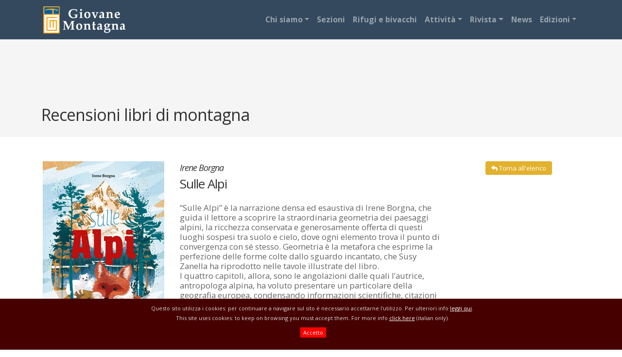

--- FILE ---
content_type: text/html; Charset=utf-8
request_url: https://www.giovanemontagna.org/recensione.asp?n=Irene-Borgna-Sulle-Alpi&id=224
body_size: 17363
content:


<!DOCTYPE html>
<html lang="it">

<head>
	<meta http-equiv="Content-Type" content="text/html; charset=utf-8" />
	<title>Giovane Montagna - Associazione Alpinistica</title>
	<meta name="viewport" content="width=device-width, initial-scale=1.0" />
	<meta name="description" content="Sito nazionale dell'associazione alpinistisca Giovane Montagna" />
	<meta name="author" content="Giovane Montagna" />
  
	<link href="plugins/bootstrap-4.4.1/css/bootstrap.css" rel="stylesheet" />
	<link href="plugins/menu/daneden_animate.css" rel="stylesheet" />
	<link href="https://fonts.googleapis.com/css?family=Open+Sans:400italic,400,600,700" rel="stylesheet" />
	<link href="plugins/fontawesome-5.11.2/css/all.min.css" rel="stylesheet" />
	<link href="assets/js/google-code-prettify/prettify.css" rel="stylesheet" />
	<link href="assets/css/flexslider.css" rel="stylesheet" />
	<link href="assets/css/refineslide.css" rel="stylesheet" />
	<link href="assets/css/style.min.css" rel="stylesheet" />
	<link href="assets/color/default.css" rel="stylesheet" />
	<link href="assets/css/style-gm.css" rel="stylesheet" />
	<link rel="icon" href="favicon.ico" type="image/x-icon"/>
	<link rel="shortcut icon" href="favicon.ico" type="image/x-icon"/>

	<script src="assets/js/jquery-3.4.1.min.js"></script>
	<script src="assets/js/popper.min.js"></script>
	<script src="plugins/bootstrap-4.4.1/js/bootstrap.min.js"></script>
	<script src="plugins/fontawesome-5.11.2/js/all.min.js"></script>
	<script src="plugins/menu/bootnavbar.js" ></script>
	<script src="assets/js/modernizr.js"></script>
	<script src="assets/js/jquery.easing.1.3.js"></script>

	<script>

		$(function () {
			$('#main_navbar').bootnavbar();
		})
			
		function closeCookieBar(){
			$("#cookieBar").slideUp('slow', function(){
				var d = new Date();
				d.setDate(d.getDate() + 60);
				document.cookie="cookiebar=close; expires=" + d;
			});
		}
	</script>
	
	<!-- Global site tag (gtag.js) - Google Analytics -->
	<script async src="https://www.googletagmanager.com/gtag/js?id=G-GPZFZK3086"></script>
	<script>
	  window.dataLayer = window.dataLayer || [];
	  function gtag(){dataLayer.push(arguments);}
	  gtag('js', new Date());

	  gtag('config', 'G-GPZFZK3086');
	</script>


</head>

<body>

	<noscript>
		<!--style>
		.step {
			width: 100%;
			position: relative;
		}
		.step:not(.active) {
			opacity: 1;
			filter: alpha(opacity=99);
			-ms-filter: "progid:DXImageTransform.Microsoft.Alpha(opacity=99)";
		}
		.step:not(.active) a.jms-link{
			opacity: 1;
			margin-top: 40px;
		}	
		</style-->
	</noscript>
	

	<header>
		<div class="header">
			<div class="header-content">
				<div class="container">
					<div class="row">
						<nav class="navbar navbar-expand-lg navbar-dark bg-dark" id="main_navbar" style="z-index:100000">
        <a class="navbar-brand" href="./"><img id="logo-img" src="images/logo.png" alt="" /></a>
        <button class="navbar-toggler" type="button" data-toggle="collapse" data-target="#navbarSupportedContent"
            aria-controls="navbarSupportedContent" aria-expanded="false" aria-label="Toggle navigation">
            <span class="navbar-toggler-icon"></span>
        </button>

        <div class="collapse navbar-collapse" id="navbarSupportedContent">
            <ul class="navbar-nav ml-auto">		
				
				<!-- Level ZERO dropdown -->
                <li class="nav-item dropdown">
				
                    <a class="nav-link dropdown-toggle level0" href="javascript:void(0);" id="navbarDropdown1" role="button" data-toggle="dropdown" aria-haspopup="true" aria-expanded="false">Chi siamo</a>
					<ul class="dropdown-menu" aria-labelledby="navbarDropdown1">
						
										<li><a href="content.asp?n=l-associazione&id=70" class="dropdown-item level1">L`associazione</a></li>
									
										<li><a href="content.asp?n=consiglio-di-presidenza-centrale--triennio-2024-2027&id=71" class="dropdown-item level1">Consiglio di Presidenza</a></li>
									
										<!-- Level ONE dropdown -->
										<li class="nav-item dropdown">
												<a class="dropdown-item dropdown-toggle level1" href="javascript:void(0);" id="navbarDropdown13" role="button" data-toggle="dropdown" aria-haspopup="true" aria-expanded="false">Commissione Alpinismo</a>
											
												<!-- Level TWO dropdown -->
												<ul aria-labelledby="navbarDropdown13" class="dropdown-menu border-0 shadow">	
												
												<li><a tabindex="-1" href="content.asp?n=cos-e-ccasa&id=74" class="dropdown-item level2">Cos`è la CCASA</a></li>
												
												<li><a tabindex="-1" href="content.asp?n=storia-della-ccasa&id=77" class="dropdown-item level2">Storia della CCASA</a></li>
												
												</ul>
													
										</li>
									
										<li><a href="content.asp?n=statuto-fondamentale-della-giovane-montagna&id=72" class="dropdown-item level1">Statuto</a></li>
									
							  </ul>
				
					</li>
				
				<!-- Level ZERO dropdown -->
                <li class="nav-item dropdown">
				
					<a class="nav-link level0" href="sezioni.asp" id="navbarDropdown2" role="button"  aria-haspopup="true" aria-expanded="false">Sezioni</a>
				
					</li>
				
				<!-- Level ZERO dropdown -->
                <li class="nav-item dropdown">
				
					<a class="nav-link level0" href="rifugi.asp" id="navbarDropdown3" role="button"  aria-haspopup="true" aria-expanded="false">Rifugi e bivacchi</a>
				
					</li>
				
				<!-- Level ZERO dropdown -->
                <li class="nav-item dropdown">
				
                    <a class="nav-link dropdown-toggle level0" href="javascript:void(0);" id="navbarDropdown4" role="button" data-toggle="dropdown" aria-haspopup="true" aria-expanded="false">Attività</a>
					<ul class="dropdown-menu" aria-labelledby="navbarDropdown4">
						
										<li><a href="calendario.asp?n=calendario" class="dropdown-item level1">Calendario</a></li>
									
										<li><a href="proposte_alpinismo.asp?n=proposte-di-alpinismo" class="dropdown-item level1">Proposte di Alpinismo</a></li>
									
							  </ul>
				
					</li>
				
				<!-- Level ZERO dropdown -->
                <li class="nav-item dropdown">
				
                    <a class="nav-link dropdown-toggle level0" href="javascript:void(0);" id="navbarDropdown5" role="button" data-toggle="dropdown" aria-haspopup="true" aria-expanded="false">Rivista</a>
					<ul class="dropdown-menu" aria-labelledby="navbarDropdown5">
						
										<li><a href="rivista.asp?n=la-rivista-della-g.m." class="dropdown-item level1">La Rivista della G.M.</a></li>
									
										<li><a href="content.asp?n=comitato-di-redazione&id=13" class="dropdown-item level1">Comitato di redazione</a></li>
									
							  </ul>
				
					</li>
				
				<!-- Level ZERO dropdown -->
                <li class="nav-item dropdown">
				
					<a class="nav-link level0" href="news.asp" id="navbarDropdown6" role="button"  aria-haspopup="true" aria-expanded="false">News</a>
				
					</li>
				
				<!-- Level ZERO dropdown -->
                <li class="nav-item dropdown">
				
                    <a class="nav-link dropdown-toggle level0" href="javascript:void(0);" id="navbarDropdown7" role="button" data-toggle="dropdown" aria-haspopup="true" aria-expanded="false">Edizioni</a>
					<ul class="dropdown-menu" aria-labelledby="navbarDropdown7">
						
										<li><a href="editoria.asp?n=edizioni-giovane-montagna" class="dropdown-item level1">Edizioni Giovane Montagna</a></li>
									
										<li><a href="editoria.asp?t=2?n=edizioni-celebrative-sezionali" class="dropdown-item level1">Edizioni Celebrative Sezionali</a></li>
									
										<li><a href="recensioni.asp?n=recensioni-libri" class="dropdown-item level1">Recensioni libri</a></li>
									
										<li><a href="content.asp?n=download-pubblicazioni&id=78" class="dropdown-item level1">Download pubblicazioni</a></li>
									
							  </ul>
				
					</li>
				

            </ul>
        </div>
    </nav>


					</div>
				</div>
			</div>
		</div>
	</header>
	
	<div id="wrapper">
  

<section id="subintro">
	<div class="container">
		<div class="row">
			<div class="col-md-12">
				<h1>Recensioni libri di montagna</h1>
			</div>
		</div>
	</div>
</section>

<section id="maincontent">
	<div class="container">
		<div class="row">

			<div class="col-md-3 text-center">
				<img src="https://www.giovanemontagna.org//public/images/recensioni/Copertina.jpg" alt="Sulle Alpi" style="max-width:250px" /><br /><br />
			</div>	
			<div class="col-md-6 gm-maintext">
				<h6 class="m-0 p-0"><i>Irene Borgna</i></h6>
				<h3 class="m-0 p-0">Sulle Alpi</h3>
				<br />
				
				&ldquo;Sulle Alpi&rdquo; &egrave; la narrazione densa ed esaustiva di Irene Borgna, che guida il lettore a scoprire la straordinaria geometria dei paesaggi alpini, la ricchezza conservata e generosamente offerta di questi luoghi sospesi tra suolo e cielo, dove ogni elemento trova il punto di convergenza con s&eacute; stesso. Geometria &egrave; la metafora che esprime la perfezione delle forme colte dallo sguardo incantato, che Susy Zanella ha riprodotto nelle tavole illustrate del libro.<br />
I quattro capitoli, allora, sono le angolazioni dalle quali l&rsquo;autrice, antropologa alpina, ha voluto presentare un particolare della geografia europea, condensando informazioni scientifiche, citazioni storiche e letterarie e riferimenti culturali ed artistici.<br />
Ogni capitolo &egrave; arricchito da un&rsquo;intervista, ad esempio a Michele Freppaz, accademico dell&rsquo;Universit&agrave; di Torino e studioso delle interazioni tra suolo e neve, che ha raccontato la sua passione e le sue conoscenze di nivologo.<br />
&ldquo;Sulle Alpi&rdquo; &egrave; pi&ugrave; di un manuale o di una guida: &egrave; un dialogo con le Alpi, una conversazione dinamica e curiosa che invita alla scoperta di luoghi come &ldquo;il legno musicale degli abeti rossi nella foresta di Paneveggio&rdquo;.<br />
Il libro &egrave; diviso in due parti: nei primi due capitoli vengono presentati la genesi e l&rsquo;habitat, mentre i secondi due capitoli sono dedicati alla conquista del territorio da parte dell&rsquo;Uomo ed all&rsquo;eredit&agrave; lasciata dal suo vissuto nei secoli, fino al giorno d&rsquo;oggi.<br />
Da luogo inaccessibile, impervio e pauroso, le Alpi sono diventate rifugi ideali per ribelli politici e religiosi, fonte d&rsquo;ispirazione per artisti e pozzo di conoscenza per gli scienziati che iniziarono a raccogliere dati per i loro studi.<br />
Da due secoli circa, le Alpi cominciarono ad attirare l&rsquo;interesse di persone audaci e facoltose con il gusto per il sublime e da allora diventarono protagoniste assolute di un immaginario che ancor oggi conosciamo. Dall&rsquo;alpinismo alle pi&ugrave; innovative forme di scalata libera, allo sci che ha reso accessibile e affascinante la montagna anche in inverno, questo libro si conclude con un severo richiamo a considerare il valore di un mondo fatto di purezza e autenticit&agrave; e, come scrive l&rsquo;autrice, se &ldquo;ogni avventura parte da un sogno o da una mappa nello zaino&rdquo;, bisogna conoscere le regole per cominciare.
<div style='text-align: right;'>Adolfina De Marco</div>
<br />
Irene Borgna, <em>Sulle Alpi</em>, Illustrazioni di Susy Zanella, Editoriale Scienza, 2020, pp. 160<br />
&nbsp;
				
			</div>
			
			<div class="col-md-3 gm-maintext text-center">
				<a href="recensioni.asp" class="btn btn-warning"><i class="fa fa-reply"></i> Torna all'elenco</a>
			</div>
			
		</div>
	</div>
</section>

<script>

	$(document).ready(function(){
		document.title = "Recensione Sulle Alpi - Giovane Montagna"
	});

</script>



  <div class="blank" style="height:200px;">&nbsp;</div>
 
  </div> <!-- wrapper -->
 
  <!-- Footer
 ================================================== -->
  <footer class="footer">
    <div class="container">
      <div class="row">
        <div class="col-md-6 col-lg-3 mb-4">
          <div class="widget">
            <!-- logo -->
            <div class="footerlogo">
                <img src="images/logo.png" alt="" style="width:50%;max-width:190px;" />
				<br><br>
            </div>
            <!-- end logo -->
               <address>
				<strong>Associazione Alpinistica<br>
				Giovane Montagna</strong><br><br>
				 Via Rosolino Pilo 2/bis<br>
				 10100 Torino (Italia)<br>
				<i class="fa fa-envelope"></i> <a href="mailto:posta@giovanemontagna.org">posta@giovanemontagna.org</a>
			</address>
          </div>
        </div>
       <div class="col-md-6 col-lg-3 mb-4">
          <div class="widget">
            <h5>Il sodalizio</h5>
			La GIOVANE MONTAGNA è una associazione alpinistica - senza scopo di lucro - nata a Torino nel 1914 con l'obiettivo
			di proporre un alpinismo nel quale la componente tecnica non escluda i valori umani e spirituali.<br />
			E' nostro impegno promuovere e favorire la pratica e lo studio della montagna con manifestazioni sia di carattere alpinistico che culturale. 
          </div>
        </div>
        <div class="col-md-6 col-lg-3 mb-4">
          <div class="widget">
            <h5>Le nostre Sezioni</h5>
			<div class="row">
				<div style="margin-left:0px;width:42%;float:left;">
					<ul class="list">
					  <li><i class="fa fa-arrow-circle-right"></i> <a href="sezione.asp?n=Cuneo&id=1">Cuneo</a></li>
					  <li><i class="fa fa-arrow-circle-right"></i> <a href="sezione.asp?n=Genova&Id=2">Genova</a></li>
					  <li><i class="fa fa-arrow-circle-right"></i> <a href="sezione.asp?n=Ivrea&id=3">Ivrea</a></li>
					  <li><i class="fa fa-arrow-circle-right"></i> <a href="sezione.asp?n=Mestre&id=4">Mestre</a></li>
					  <li><i class="fa fa-arrow-circle-right"></i> <a href="sezione.asp?n=Milano&id=14">Milano</a></li>
					  <li><i class="fa fa-arrow-circle-right"></i> <a href="sezione.asp?n=Modena&id=5">Modena</a></li>
					  <li><i class="fa fa-arrow-circle-right"></i> <a href="sezione.asp?n=Moncalieri&id=6">Moncalieri</a></li>
					  <li><i class="fa fa-arrow-circle-right"></i> <a href="sezione.asp?n=Padova&id=7">Padova</a></li>
					</ul>
				</div>
				<div style="width:48%;float:left;">
					<ul class="list">
					  <li><i class="fa fa-arrow-circle-right"></i> <a href="sezione.asp?n=P.G.Frassati&id=16">P.G.Frassati</a></li>
					  <li><i class="fa fa-arrow-circle-right"></i> <a href="sezione.asp?n=Pinerolo&id=8">Pinerolo</a></li>
					  <li><i class="fa fa-arrow-circle-right"></i> <a href="sezione.asp?n=Roma&id=9">Roma</a></li>
					  <li><i class="fa fa-arrow-circle-right"></i> <a href="sezione.asp?n=Torino&id=10">Torino</a></li>
					  <li><i class="fa fa-arrow-circle-right"></i> <a href="sezione.asp?n=Venezia&id=11">Venezia</a></li>
					  <li><i class="fa fa-arrow-circle-right"></i> <a href="sezione.asp?n=Verona&id=12">Verona</a></li>
					  <li><i class="fa fa-arrow-circle-right"></i> <a href="sezione.asp?n=Vicenza&id=13">Vicenza</a></li>
					</ul>
				</div>
			</div>
          </div>
        </div>
        <div class="col-md-6 col-lg-3 mb-4">
          <div class="widget">
            <h5>Ultime news</h5>
			<div style="margin-left:-20px;padding-left:0;width:100%;float:left;">
			<ul>
			
			  <li style="padding-bottom:15px;"><a href="news_read.asp?id=239">Un concerto per Penas</a></li>
			
			  <li style="padding-bottom:15px;"><a href="news_read.asp?id=238">L'Aggiornamento Neve 2026 sarà dedicato alle tecniche avanzate di scialpinismo </a></li>
			
			  <li style="padding-bottom:15px;"><a href="news_read.asp?id=237">Aggiornamento Ghiaccio appuntamento sui Vaj</a></li>
			
			</ul>
			</div>
          </div>
        </div>
      </div>
    </div>
	
    <div class="subfooter">
      <div class="container">
        <div class="row">
          <div class="col-md-6">
            <p>
              &copy;2026 Giovane Montagna<br />
			<a href="privacy_policy.asp">Privacy e Cookie Policy</a>
            </p>
          </div>
         <div class="col-md-6">
              <div class="credits">
                Powered by <a href="https://www.bitstream.it" rel="nofollow">Bitstream</a>
              </div>
          </div>
        </div>
      </div>
    </div>
	
  </footer>
  

	<div id="cookieBar">
		<div class="content">
			Questo sito utilizza i cookies: per continuare a navigare sul sito &egrave; necessario accettarne l'utilizzo. Per ulteriori info <a href="privacy_policy.asp" title="Cookies policy">leggi qui</a>.
			<br />
			This site uses cookies: to keep on browsing you must accept them. For more info <a href="privacy_policy.asp" title="Cookies policy">click here</a> (italian only).
			<br />
			<div id="cookie_btn"><a id="cookie_link" href="javascript:void(0);" onclick="javascript:closeCookieBar();" title="Accetto">Accetto</a></div>
		</div>
		<div style="clear:both;">&nbsp;</div>
	</div>	

  

  <script src="assets/js/hover/jquery-hover-effect.js"></script>
  <script src="assets/js/jquery.flexslider.js"></script> 
  <script src="assets/js/jquery.refineslide.js"></script>
  <script src="assets/js/jquery.ui.totop.js"></script>

</body>

</html>


--- FILE ---
content_type: text/css
request_url: https://www.giovanemontagna.org/assets/css/overwrite.min.css
body_size: 4249
content:
img{max-width:100%;width:auto\9;height:auto;vertical-align:middle;border:0;-ms-interpolation-mode:bicubic}
.hide-text{font:0/0 a;color:transparent;text-shadow:none;background-color:transparent;border:0}
.input-block-level{-webkit-box-sizing:border-box;-moz-box-sizing:border-box;box-sizing:border-box}
body{margin:0;font-family:'Open Sans',sans-serif;font-size:13px;line-height:1.6em;color:#666;background-color:#fff}
p{margin:0 0 15px}
.lead{margin-bottom:20px;font-size:18px;font-weight:200;line-height:1.6em}
.well ul{list-style:none;margin-left:0}
a{color:#08c;text-decoration:none}
a:hover{color:#005580;text-decoration:underline}
h1,h2,h3,h4,h5,h6{color:#333;font-family:'Open Sans',sans-serif;font-weight:400;line-height:1.5em;letter-spacing:-1px;margin-top:0;margin-bottom:20px}
h1{font-size:34px}
h2{font-size:30px}
h3{font-size:26px}
h4{font-size:24px}
h5{font-size:22px}
h6{font-size:18px}
h1 small{font-size:24.5px}
h2 small{font-size:17.5px}
h3 small{font-size:14px}
h4 small{font-size:14px}
h1 strong,h2 strong,h3 strong,h4 strong,h5 strong,h6 strong{font-weight:700}
.img-polaroid{padding:4px;background-color:#fff;border:1px solid #ccc;border:1px solid rgba(0,0,0,0.2);-webkit-box-shadow:none;-moz-box-shadow:none;box-shadow:none}
code,pre{-webkit-border-radius:0;-moz-border-radius:0;border-radius:0}
code{border:1px solid #e1e1e8;white-space:nowrap}
pre{-webkit-border-radius:0;-moz-border-radius:0;border-radius:0}
pre code{padding:0;color:inherit;white-space:pre;white-space:pre-wrap;background-color:transparent;border:0}
blockquote{padding:0;border:none;page-break-inside:avoid}
/*
fieldset{padding:0;margin:0;border:0}
legend{border:0;border-bottom:1px solid #e5e5e5}
label,input,button,select,textarea{font-size:13px;font-weight:400;line-height:20px}
select,textarea,input[type="text"],input[type="password"],input[type="datetime"],input[type="datetime-local"],input[type="date"],input[type="month"],input[type="time"],input[type="week"],input[type="number"],input[type="email"],input[type="url"],input[type="search"],input[type="tel"],input[type="color"],.uneditable-input{-webkit-border-radius:2px;-moz-border-radius:2px;border-radius:2px}
textarea,input[type="text"],input[type="password"],input[type="datetime"],input[type="datetime-local"],input[type="date"],input[type="month"],input[type="time"],input[type="week"],input[type="number"],input[type="email"],input[type="url"],input[type="search"],input[type="tel"],input[type="color"],.uneditable-input{font-size:13px;border:1px solid #ddd;-webkit-box-shadow:none;-moz-box-shadow:none;box-shadow:none}
textarea:focus,input[type="text"]:focus,input[type="password"]:focus,input[type="datetime"]:focus,input[type="datetime-local"]:focus,input[type="date"]:focus,input[type="month"]:focus,input[type="time"]:focus,input[type="week"]:focus,input[type="number"]:focus,input[type="email"]:focus,input[type="url"]:focus,input[type="search"]:focus,input[type="tel"]:focus,input[type="color"]:focus,.uneditable-input:focus{border:none;outline:0;outline:thin dotted \9;font-size:13px;-webkit-box-shadow:none;-moz-box-shadow:none;box-shadow:none;border:none}
.uneditable-input,.uneditable-textarea{-webkit-box-shadow:none;-moz-box-shadow:none;box-shadow:none;cursor:not-allowed}
input[disabled],select[disabled],textarea[disabled],input[readonly],select[readonly],textarea[readonly]{cursor:not-allowed;background-color:#eee}
input[type="radio"][disabled],input[type="checkbox"][disabled],input[type="radio"][readonly],input[type="checkbox"][readonly]{background-color:transparent}
.control-group.warning input,.control-group.warning select,.control-group.warning textarea{-webkit-box-shadow:none;-moz-box-shadow:none;box-shadow:none}
.control-group.warning input:focus,.control-group.warning select:focus,.control-group.warning textarea:focus{-webkit-box-shadow:none;-moz-box-shadow:none;box-shadow:none}
.control-group.error input,.control-group.error select,.control-group.error textarea{-webkit-box-shadow:none;-moz-box-shadow:none;box-shadow:none}
.control-group.error input:focus,.control-group.error select:focus,.control-group.error textarea:focus{-webkit-box-shadow:none;-moz-box-shadow:none;box-shadow:none}
.control-group.success input,.control-group.success select,.control-group.success textarea{-webkit-box-shadow:none;-moz-box-shadow:none;box-shadow:none}
.control-group.success input:focus,.control-group.success select:focus,.control-group.success textarea:focus{-webkit-box-shadow:none;-moz-box-shadow:none;box-shadow:none}
.control-group.info input,.control-group.info select,.control-group.info textarea{-webkit-box-shadow:none;-moz-box-shadow:none;box-shadow:none}
.control-group.info input:focus,.control-group.info select:focus,.control-group.info textarea:focus{-webkit-box-shadow:none;-moz-box-shadow:none;box-shadow:none}
input:focus:invalid:focus,textarea:focus:invalid:focus,select:focus:invalid:focus{-webkit-box-shadow:none;-moz-box-shadow:none;box-shadow:none}
.input-append .form-search input,.input-append .form-search button{border:none}
.input-append input,.input-prepend input,.input-append select,.input-prepend select,.input-append .uneditable-input,.input-prepend .uneditable-input{-webkit-border-radius:2px;-moz-border-radius:2px;border-radius:2px}
.input-append .add-on,.input-prepend .add-on,.input-append .btn,.input-prepend .btn,.input-append .btn-group > .dropdown-toggle,.input-prepend .btn-group > .dropdown-toggle{vertical-align:top;-webkit-border-radius:2px;-moz-border-radius:2px;border-radius:2px}
.input-prepend .add-on:first-child,.input-prepend .btn:first-child{-webkit-border-radius:0;-moz-border-radius:0;border-radius:0}
.input-append input,.input-append select,.input-append .uneditable-input{-webkit-border-radius:0;-moz-border-radius:0;border-radius:0}
.input-append input + .btn-group .btn:last-child,.input-append select + .btn-group .btn:last-child,.input-append .uneditable-input + .btn-group .btn:last-child{-webkit-border-radius:0;-moz-border-radius:0;border-radius:0}
.input-append .add-on:last-child,.input-append .btn:last-child,.input-append .btn-group:last-child > .dropdown-toggle{-webkit-border-radius:0;-moz-border-radius:0;border-radius:0}
.input-prepend.input-append input,.input-prepend.input-append select,.input-prepend.input-append .uneditable-input{-webkit-border-radius:0;-moz-border-radius:0;border-radius:0;border:none}
.input-prepend.input-append input + .btn-group .btn,.input-prepend.input-append select + .btn-group .btn,.input-prepend.input-append .uneditable-input + .btn-group .btn{-webkit-border-radius:0;-moz-border-radius:0;border-radius:0}
.input-prepend.input-append .add-on:first-child,.input-prepend.input-append .btn:first-child{-webkit-border-radius:0;-moz-border-radius:0;border-radius:0}
.input-prepend.input-append .add-on:last-child,.input-prepend.input-append .btn:last-child{-webkit-border-radius:0;-moz-border-radius:0;border-radius:0}
.input-prepend.input-append .btn-group:first-child{margin-left:0}
input.search-query{margin-bottom:0;-webkit-border-radius:0;-moz-border-radius:0;border-radius:0}
.form-search .input-append .search-query,.form-search .input-prepend .search-query{-webkit-border-radius:0;-moz-border-radius:0;border-radius:0}
.form-search .input-append .search-query{-webkit-border-radius:0;-moz-border-radius:0;border-radius:0}
.form-search .input-append .btn{-webkit-border-radius:0;-moz-border-radius:0;border-radius:0}
.form-search .input-prepend .search-query{-webkit-border-radius:0;-moz-border-radius:0;border-radius:0}
.form-search .input-prepend .btn{-webkit-border-radius:0;-moz-border-radius:0;border-radius:0}
*/
.table-bordered{border-left:0;-webkit-border-radius:0;-moz-border-radius:0;border-radius:0}
.table-bordered caption + thead tr:first-child th,.table-bordered caption + tbody tr:first-child th,.table-bordered caption + tbody tr:first-child td,.table-bordered colgroup + thead tr:first-child th,.table-bordered colgroup + tbody tr:first-child th,.table-bordered colgroup + tbody tr:first-child td,.table-bordered thead:first-child tr:first-child th,.table-bordered tbody:first-child tr:first-child th,.table-bordered tbody:first-child tr:first-child td{border-top:0}
.table-bordered thead:first-child tr:first-child > th:first-child,.table-bordered tbody:first-child tr:first-child > td:first-child{-webkit-border-top-left-radius:0;-moz-border-radius-topleft:0;border-top-left-radius:0}
.table-bordered thead:first-child tr:first-child > th:last-child,.table-bordered tbody:first-child tr:first-child > td:last-child{-webkit-border-top-right-radius:0;-moz-border-radius-topright:0;border-top-right-radius:0}
.table-bordered thead:last-child tr:last-child > th:first-child,.table-bordered tbody:last-child tr:last-child > td:first-child,.table-bordered tfoot:last-child tr:last-child > td:first-child{-webkit-border-bottom-left-radius:0;-moz-border-radius-bottomleft:0;border-bottom-left-radius:0}
.table-bordered thead:last-child tr:last-child > th:last-child,.table-bordered tbody:last-child tr:last-child > td:last-child,.table-bordered tfoot:last-child tr:last-child > td:last-child{-webkit-border-bottom-right-radius:0;-moz-border-radius-bottomright:0;border-bottom-right-radius:0}
.table-bordered tfoot + tbody:last-child tr:last-child td:first-child{-webkit-border-bottom-left-radius:0;-moz-border-radius-bottomleft:0;border-bottom-left-radius:0}
.table-bordered tfoot + tbody:last-child tr:last-child td:last-child{-webkit-border-bottom-right-radius:0;-moz-border-radius-bottomright:0;border-bottom-right-radius:0}
.table-bordered caption + thead tr:first-child th:first-child,.table-bordered caption + tbody tr:first-child td:first-child,.table-bordered colgroup + thead tr:first-child th:first-child,.table-bordered colgroup + tbody tr:first-child td:first-child{-webkit-border-top-left-radius:0;-moz-border-radius-topleft:0;border-top-left-radius:0}
.table-bordered caption + thead tr:first-child th:last-child,.table-bordered caption + tbody tr:first-child td:last-child,.table-bordered colgroup + thead tr:first-child th:last-child,.table-bordered colgroup + tbody tr:first-child td:last-child{-webkit-border-top-right-radius:0;-moz-border-radius-topright:0;border-top-right-radius:0}
.caret{border-top:4px solid #000;border-right:4px solid transparent;border-left:4px solid transparent;content:""}
button.close{padding:0;cursor:pointer;background:transparent;border:0;-webkit-appearance:none}
.btn{display:inline-block;*display:inline;*zoom:1;padding:4px 12px;margin-bottom:0;font-size:13px;line-height:20px;text-align:center;vertical-align:middle;cursor:pointer;color:#333;text-shadow:none;background-color:#ddd;border-color:none;*background-color:#ddd;background-image:none;filter:none;border:none;*border:0;border-bottom-color:none;*margin-left:.3em;-webkit-box-shadow:none;-moz-box-shadow:none;box-shadow:none}
.btn:hover,.btn:active,.btn.active,.btn.disabled,.btn[disabled]{color:#333;background-color:#e6e6e6;*background-color:#d9d9d9}
.btn:active,.btn.active{background-color:#ccc \9}
.btn:first-child{*margin-left:0}
.btn:hover{color:#333;text-decoration:none;background-position:0 -15px}
.btn:focus{outline:thin dotted #333;outline:5px auto -webkit-focus-ring-color;outline-offset:-2px}
.btn.active,.btn:active{background-image:none;outline:0;-webkit-box-shadow:none;-moz-box-shadow:none;box-shadow:none}
.btn.disabled,.btn[disabled]{cursor:default;background-image:none;opacity:.65;filter:alpha(opacity=65);-webkit-box-shadow:none;-moz-box-shadow:none;box-shadow:none}
.btn-large{padding:11px 19px;font-size:17.5px;-webkit-border-radius:0;-moz-border-radius:0;border-radius:0}
.btn-large [class^="icon-"],.btn-large [class*=" icon-"]{margin-top:4px}
.btn-small{padding:2px 10px;font-size:11.9px;-webkit-border-radius:0;-moz-border-radius:0;border-radius:0}
.btn-small [class^="icon-"],.btn-small [class*=" icon-"]{margin-top:0}
.btn-mini [class^="icon-"],.btn-mini [class*=" icon-"]{margin-top:-1px}
.btn-mini{padding:0 6px;font-size:10.5px;-webkit-border-radius:0;-moz-border-radius:0;border-radius:0}
.btn-block{display:block;width:100%;padding-left:0;padding-right:0;-webkit-box-sizing:border-box;-moz-box-sizing:border-box;box-sizing:border-box}
.nav-list > .active > a,.nav-list > .active > a:hover{background:#0072c6}
.nav-pills > .active > a,.nav-pills > .active > a:hover{background:#0072c6}
.nav .dropdown-toggle .caret{border-top-color:#0072c6;border-bottom-color:#0072c6}
.dropdown-menu li > a:hover,.dropdown-menu li > a:focus,.dropdown-submenu:hover > a{background-color:#009cea}
.dropdown-menu .active > a,.dropdown-menu .active > a:hover{background-color:#009cea}
.btn-color.active,.btn-primary.active,.btn-warning.active,.btn-danger.active,.btn-success.active,.btn-info.active,.btn-inverse.active{color:rgba(255,255,255,0.75)}
.btn-color{color:#fff;text-shadow:none;border:none}
.btn-color:hover,.btn-color:focus,.btn-color:active,.btn-color.active,.btn-color.disabled,.btn-color[disabled]{color:#fff}
.btn-primary{color:#fff;text-shadow:none;background-color:#09828c;*background-color:#09828c;background-image:none;border-color:none;filter:none}
.btn-primary:hover,.btn-primary:focus,.btn-primary:active,.btn-primary.active,.btn-primary.disabled,.btn-primary[disabled]{color:#fff;background:#065158;*background-color:#065158}
.btn-primary:active,.btn-primary.active{background-color:#065158 \9}
.btn-warning{color:#fff;text-shadow:none;background-color:#e2b12d;*background-color:#e2b12d;background-image:none;border-color:none;filter:none}
.btn-warning:hover,.btn-warning:focus,.btn-warning:active,.btn-warning.active,.btn-warning.disabled,.btn-warning[disabled]{color:#fff;background:#b88f22;*background:#b88f22}
.btn-warning:active,.btn-warning.active{background:#b88f22 \9}
.btn-danger{color:#fff;text-shadow:none;background-color:#f8675f;*background-color:#f8675f;background-image:none;border-color:none;filter:none}
.btn-danger:hover,.btn-danger:focus,.btn-danger:active,.btn-danger.active,.btn-danger.disabled,.btn-danger[disabled]{color:#fff;background:#db5f58;*background:#db5f58}
.btn-danger:active,.btn-danger.active{background:#db5f58 \9}
.btn-success{color:#fff;text-shadow:none;background-color:#60d7a9;*background-color:#60d7a9;background-image:none;border-color:none;filter:none}
.btn-success:hover,.btn-success:focus,.btn-success:active,.btn-success.active,.btn-success.disabled,.btn-success[disabled]{color:#fff;background:#55ba93;*background:#55ba93}
.btn-success:active,.btn-success.active{background:#55ba93 \9}
.btn-info{color:#fff;text-shadow:none;background-color:#7bb7fa;*background-color:#7bb7fa;background-image:none;border-color:none;filter:none}
.btn-info:hover,.btn-info:focus,.btn-info:active,.btn-info.active,.btn-info.disabled,.btn-info[disabled]{color:#fff;background:#6a9ad0;*background:#6a9ad0}
.btn-info:active,.btn-info.active{background:#6a9ad0 \9}
.btn-inverse{color:#fff;text-shadow:none;background-color:#3c3c3c;*background-color:#3c3c3c;background-image:none;border-color:none;filter:none}
.btn-inverse:hover,.btn-inverse:focus,.btn-inverse:active,.btn-inverse.active,.btn-inverse.disabled,.btn-inverse[disabled]{color:#fff;background:#2b2a2a;*background:#2b2a2a}
.btn-inverse:active,.btn-inverse.active{background:#2b2a2a \9}
button.btn,input[type="submit"].btn{*padding-top:3px;*padding-bottom:3px}
button.btn::-moz-focus-inner,input[type="submit"].btn::-moz-focus-inner{padding:0;border:0}
button.btn.btn-large,input[type="submit"].btn.btn-large{*padding-top:7px;*padding-bottom:7px}
button.btn.btn-small,input[type="submit"].btn.btn-small{*padding-top:3px;*padding-bottom:3px}
button.btn.btn-mini,input[type="submit"].btn.btn-mini{*padding-top:1px;*padding-bottom:1px}
.btn-link,.btn-link:active,.btn-link[disabled]{background-color:transparent;background-image:none;-webkit-box-shadow:none;-moz-box-shadow:none;box-shadow:none}
.btn-link{border:none;-webkit-border-radius:0;-moz-border-radius:0;border-radius:0}
.btn-link:hover{color:#005580;text-decoration:underline;background-color:transparent}
.btn-link[disabled]:hover{color:#333;text-decoration:none}
.btn-group{position:relative;display:inline-block;*display:inline;*zoom:1;font-size:0;vertical-align:middle;white-space:nowrap;*margin-left:.3em}
.btn-group:first-child{*margin-left:0}
.btn-group > .btn{-webkit-border-radius:0;-moz-border-radius:0;border-radius:0}
.btn-group > .btn:first-child{-webkit-border-top-left-radius:0;-moz-border-radius-topleft:0;border-top-left-radius:0;-webkit-border-bottom-left-radius:0;-moz-border-radius-bottomleft:0;border-bottom-left-radius:0}
.btn-group > .btn:last-child,.btn-group > .dropdown-toggle{-webkit-border-top-right-radius:0;-moz-border-radius-topright:0;border-top-right-radius:0;-webkit-border-bottom-right-radius:0;-moz-border-radius-bottomright:0;border-bottom-right-radius:0}
.btn-group > .btn.large:first-child{margin-left:0;-webkit-border-top-left-radius:0;-moz-border-radius-topleft:0;border-top-left-radius:0;-webkit-border-bottom-left-radius:0;-moz-border-radius-bottomleft:0;border-bottom-left-radius:0}
.btn-group > .btn.large:last-child,.btn-group > .large.dropdown-toggle{-webkit-border-top-right-radius:0;-moz-border-radius-topright:0;border-top-right-radius:0;-webkit-border-bottom-right-radius:0;-moz-border-radius-bottomright:0;border-bottom-right-radius:0}
.btn-group .dropdown-toggle:active,.btn-group.open .dropdown-toggle{outline:0}
.btn-group > .btn + .dropdown-toggle{-webkit-box-shadow:none;-moz-box-shadow:none;box-shadow:none}
.btn-group.open .dropdown-toggle{background-image:none;-webkit-box-shadow:none;-moz-box-shadow:none;box-shadow:none}
.btn-group.open .btn.dropdown-toggle{background:#e6e6e6}
.btn-group.open .btn-primary.dropdown-toggle{background:#127b9b}
.btn-group.open .btn-warning.dropdown-toggle{background:#bcab37}
.btn-group.open .btn-danger.dropdown-toggle{background:#be332d}
.btn-group.open .btn-success.dropdown-toggle{background:#51a351}
.btn-group.open .btn-info.dropdown-toggle{background:#7fbfb1}
.btn-group.open .btn-inverse.dropdown-toggle{background:#222}
.btn-large .caret{border-left-width:5px;border-right-width:5px;border-top-width:5px}
.dropup .btn-large .caret{border-bottom-width:5px}
.btn-primary .caret,.btn-warning .caret,.btn-danger .caret,.btn-info .caret,.btn-success .caret,.btn-inverse .caret{border-top-color:#fff;border-bottom-color:#fff}
.btn-group-vertical > .btn{-webkit-border-radius:0;-moz-border-radius:0;border-radius:0}
.btn-group-vertical > .btn:first-child{-webkit-border-radius:0;-moz-border-radius:0;border-radius:0}
.btn-group-vertical > .btn:last-child{-webkit-border-radius:0;-moz-border-radius:0;border-radius:0}
.btn-group-vertical > .btn-large:first-child{-webkit-border-radius:0;-moz-border-radius:0;border-radius:0}
.btn-group-vertical > .btn-large:last-child{-webkit-border-radius:0;-moz-border-radius:0;border-radius:0}
.alert{-webkit-border-radius:0;-moz-border-radius:0;border-radius:0;text-shadow:none}
.nav-tabs > li > a{border:1px solid transparent;-webkit-border-radius:0;-moz-border-radius:0;border-radius:0}
.nav-tabs > .active > a,.nav-tabs > .active > a:hover{background-color:#fff;border:1px solid #ddd;border-bottom-color:transparent;cursor:default}
.nav-pills > li > a{-webkit-border-radius:0;-moz-border-radius:0;border-radius:0}
.nav-tabs.nav-stacked > li > a{-webkit-border-radius:0;-moz-border-radius:0;border-radius:0}
.nav-tabs.nav-stacked > li:first-child > a{-webkit-border-top-right-radius:0;-moz-border-radius-topright:0;border-top-right-radius:0;-webkit-border-top-left-radius:0;-moz-border-radius-topleft:0;border-top-left-radius:0}
.nav-tabs.nav-stacked > li:last-child > a{-webkit-border-bottom-right-radius:0;-moz-border-radius-bottomright:0;border-bottom-right-radius:0;-webkit-border-bottom-left-radius:0;-moz-border-radius-bottomleft:0;border-bottom-left-radius:0}
.nav-tabs .dropdown-menu{-webkit-border-radius:0;-moz-border-radius:0;border-radius:0}
.nav-pills .dropdown-menu{-webkit-border-radius:0;-moz-border-radius:0;border-radius:0}
.nav .active .dropdown-toggle .caret{border-top-color:#fff;border-bottom-color:#fff}
.nav-tabs .open .dropdown-toggle,.nav-pills .open .dropdown-toggle,.nav > li.dropdown.open.active > a:hover{color:#fff;background-color:#999;border-color:#999}
.nav li.dropdown.open .caret,.nav li.dropdown.open.active .caret,.nav li.dropdown.open a:hover .caret{border-top-color:#fff;border-bottom-color:#fff;opacity:1;filter:alpha(opacity=100)}
.tabs-below > .nav-tabs > li > a{-webkit-border-radius:0;-moz-border-radius:0;border-radius:0}
.tabs-below > .nav-tabs > li > a:hover{border-bottom-color:transparent;border-top-color:#ddd}
.tabs-below > .nav-tabs > .active > a,.tabs-below > .nav-tabs > .active > a:hover{border-color:transparent #ddd #ddd}
.tabs-left > .nav-tabs > li > a{-webkit-border-radius:0;-moz-border-radius:0;border-radius:0}
.tabs-right > .nav-tabs > li > a{-webkit-border-radius:0;-moz-border-radius:0;border-radius:0}
.nav > .disabled > a:hover{text-decoration:none;background-color:transparent;cursor:default}
.navbar-inverse .navbar-inner{background:#262626;border-color:#262626}
.navbar .nav > .active > a,.navbar .nav > .active > a:hover,.navbar .nav > .active > a:focus{color:#555;text-decoration:none;background-color:none;-webkit-box-shadow:none;-moz-box-shadow:none;box-shadow:none}
.navbar-inverse .nav .active > a,.navbar-inverse .nav .active > a:hover,.navbar-inverse .nav .active > a:focus{color:#fff}
.navbar-inner{-webkit-border-radius:0;-moz-border-radius:0;border-radius:0;-webkit-box-shadow:none;-moz-box-shadow:none;box-shadow:none}
.navbar .divider-vertical{border-left:1px solid #f2f2f2;border-right:1px solid #fff}
.navbar-search .search-query{-webkit-border-radius:0;-moz-border-radius:0;border-radius:0}
.navbar-static-top{position:static;margin-bottom:0}
.navbar-static-top .navbar-inner{-webkit-border-radius:0;-moz-border-radius:0;border-radius:0}
.navbar-fixed-top .navbar-inner,.navbar-fixed-bottom .navbar-inner{padding-left:0;padding-right:0;-webkit-border-radius:0;-moz-border-radius:0;border-radius:0}
.navbar-fixed-top{top:0}
.navbar-fixed-top .navbar-inner,.navbar-static-top .navbar-inner{-webkit-box-shadow:none;-moz-box-shadow:none;box-shadow:none}
.navbar-fixed-bottom{bottom:0}
.navbar-fixed-bottom .navbar-inner{-webkit-box-shadow:none;-moz-box-shadow:none;box-shadow:none}
.navbar .nav > .active > a,.navbar .nav > .active > a:hover,.navbar .nav > .active > a:focus{-webkit-box-shadow:none;-moz-box-shadow:none;box-shadow:none}
.navbar .btn-navbar{background:#ededed;border-color:#e5e5e5;border-color:rgba(0,0,0,0.1) rgba(0,0,0,0.1) rgba(0,0,0,0.25);*background-color:#e5e5e5;filter:progid:DXImageTransform.Microsoft.gradient(enabled = false);-webkit-box-shadow:none;-moz-box-shadow:none;box-shadow:none}
.navbar .btn-navbar .icon-bar{-webkit-border-radius:0;-moz-border-radius:0;border-radius:0;-webkit-box-shadow:none;-moz-box-shadow:none;box-shadow:none}
.navbar .nav > li > .dropdown-menu:before{content:'';display:inline-block;border-left:6px solid transparent;border-right:6px solid transparent;border-bottom:6px solid #444;border-bottom-color:#444;position:absolute;top:-6px;left:9px}
.navbar .nav > li > .dropdown-menu:after{position:absolute;top:-6px;left:10px;display:inline-block;border-right:6px solid transparent;border-bottom:6px solid #444;border-left:6px solid transparent;content:''}
.navbar-fixed-bottom .nav > li > .dropdown-menu:before{border-top:7px solid #e9e9e9;border-top-color:transparent;border-bottom:0;bottom:-7px;top:auto}
.navbar-fixed-bottom .nav > li > .dropdown-menu:after{border-top:6px solid #fff;border-bottom:0;bottom:-6px;top:auto}
.navbar .pull-right > li > .dropdown-menu .dropdown-menu,.navbar .nav > li > .dropdown-menu.pull-right .dropdown-menu{-webkit-border-radius:0;-moz-border-radius:0;border-radius:0}
.navbar-inverse .navbar-search .search-query{-webkit-box-shadow:none;-moz-box-shadow:none;box-shadow:none}
.navbar-inverse .navbar-search .search-query:focus,.navbar-inverse .navbar-search .search-query.focused{border:0;-webkit-box-shadow:none;-moz-box-shadow:none;box-shadow:none;outline:0}
.navbar-inverse .btn-navbar{border-color:#040404;border-color:rgba(0,0,0,0.1) rgba(0,0,0,0.1) rgba(0,0,0,0.25);*background:#040404;filter:progid:DXImageTransform.Microsoft.gradient(enabled = false)}
.breadcrumb{padding:8px 0;background-color:#fff;-webkit-border-radius:0;-moz-border-radius:0;border-radius:0}
.breadcrumb > li{text-shadow:none}
.breadcrumb li span{color:#aaa;padding:0 5px}
.pagination ul{-webkit-border-radius:0;-moz-border-radius:0;border-radius:0;-webkit-box-shadow:none;-moz-box-shadow:none;box-shadow:none}
.pagination ul > li:first-child > a,.pagination ul > li:first-child > span{-webkit-border-top-left-radius:0;-moz-border-radius-topleft:0;border-top-left-radius:0;-webkit-border-bottom-left-radius:0;-moz-border-radius-bottomleft:0;border-bottom-left-radius:0}
.pagination ul > li:last-child > a,.pagination ul > li:last-child > span{-webkit-border-top-right-radius:0;-moz-border-radius-topright:0;border-top-right-radius:0;-webkit-border-bottom-right-radius:0;-moz-border-radius-bottomright:0;border-bottom-right-radius:0}
.pagination-large ul > li:first-child > a,.pagination-large ul > li:first-child > span{-webkit-border-top-left-radius:0;-moz-border-radius-topleft:0;border-top-left-radius:0;-webkit-border-bottom-left-radius:0;-moz-border-radius-bottomleft:0;border-bottom-left-radius:0}
.pagination-large ul > li:last-child > a,.pagination-large ul > li:last-child > span{-webkit-border-top-right-radius:0;-moz-border-radius-topright:0;border-top-right-radius:0;-webkit-border-bottom-right-radius:0;-moz-border-radius-bottomright:0;border-bottom-right-radius:0}
.pagination-mini ul > li:first-child > a,.pagination-small ul > li:first-child > a,.pagination-mini ul > li:first-child > span,.pagination-small ul > li:first-child > span{-webkit-border-top-left-radius:0;-moz-border-radius-topleft:0;border-top-left-radius:0;-webkit-border-bottom-left-radius:0;-moz-border-radius-bottomleft:0;border-bottom-left-radius:0}
.pagination-mini ul > li:last-child > a,.pagination-small ul > li:last-child > a,.pagination-mini ul > li:last-child > span,.pagination-small ul > li:last-child > span{-webkit-border-top-right-radius:0;-moz-border-radius-topright:0;border-top-right-radius:0;-webkit-border-bottom-right-radius:0;-moz-border-radius-bottomright:0;border-bottom-right-radius:0}
.pager li > a,.pager li > span{-webkit-border-radius:0;-moz-border-radius:0;border-radius:0}
.modal{-webkit-border-radius:0;-moz-border-radius:0;border-radius:0;-webkit-box-shadow:none;-moz-box-shadow:none;box-shadow:none;-webkit-background-clip:padding-box;-moz-background-clip:padding-box;background-clip:padding-box;outline:none}
.modal-form{margin-bottom:0}
.modal-footer{-webkit-border-radius:0;-moz-border-radius:0;border-radius:0;-webkit-box-shadow:none;-moz-box-shadow:none;box-shadow:none}
.tooltip-inner{-webkit-border-radius:0;-moz-border-radius:0;border-radius:0}
.tooltip-arrow{position:absolute;width:0;height:0;border-color:transparent;border-style:solid}
.tooltip.bottom .tooltip-arrow{top:0;left:50%;margin-left:-5px;border-width:0 5px 5px;border-bottom-color:#000}
.popover{-webkit-background-clip:padding-box;-moz-background-clip:padding;background-clip:padding-box;-webkit-border-radius:0;-moz-border-radius:0;border-radius:0;-webkit-box-shadow:none;-moz-box-shadow:none;box-shadow:none}
.popover-title{-webkit-border-radius:0;-moz-border-radius:0;border-radius:0}
.popover.top .arrow{left:50%;margin-left:-11px;border-bottom-width:0;border-top-color:#999;border-top-color:rgba(0,0,0,0.25);bottom:-11px}
.popover.top .arrow:after{bottom:1px;margin-left:-10px;border-bottom-width:0;border-top-color:#fff}
.popover.right .arrow{top:50%;left:-11px;margin-top:-11px;border-left-width:0;border-right-color:#999;border-right-color:rgba(0,0,0,0.25)}
.popover.right .arrow:after{left:1px;bottom:-10px;border-left-width:0;border-right-color:#fff}
.popover.bottom .arrow{left:50%;margin-left:-11px;border-top-width:0;border-bottom-color:#999;border-bottom-color:rgba(0,0,0,0.25);top:-11px}
.popover.bottom .arrow:after{top:1px;margin-left:-10px;border-top-width:0;border-bottom-color:#fff}
.popover.left .arrow{top:50%;right:-11px;margin-top:-11px;border-right-width:0;border-left-color:#999;border-left-color:rgba(0,0,0,0.25)}
.popover.left .arrow:after{right:1px;border-right-width:0;border-left-color:#fff;bottom:-10px}
.thumbnail{-webkit-border-radius:0;-moz-border-radius:0;border-radius:0;-webkit-box-shadow:none;-moz-box-shadow:none;box-shadow:none}
a.thumbnail:hover{-webkit-box-shadow:none;-moz-box-shadow:none;box-shadow:none}
.label{-webkit-border-radius:0;-moz-border-radius:0;border-radius:0}
.badge{-webkit-border-radius:0;-moz-border-radius:0;border-radius:0}
.progress{-webkit-box-shadow:none;-moz-box-shadow:none;box-shadow:none;-webkit-border-radius:0;-moz-border-radius:0;border-radius:0;background-image:none;filter:none}
.progress .bar{background-color:#09828c;-webkit-box-shadow:none;-moz-box-shadow:none;box-shadow:none;-webkit-box-sizing:border-box;-moz-box-sizing:border-box;box-sizing:border-box}
.progress .bar + .bar{-webkit-box-shadow:none;-moz-box-shadow:none;box-shadow:none}
.progress-primary .bar,.progress .bar-primary{background-color:#09828c;background-image:none;filter:none}
.progress-danger .bar,.progress .bar-danger{background-color:#f8675f;background-image:none;filter:none}
.progress-warning .bar,.progress .bar-warning{background-color:#e2b12d;background-image:none;filter:none}
.progress-info .bar,.progress .bar-info{background-color:#7bb7fa;background-image:none;filter:none}
.progress-success .bar,.progress .bar-success{background-color:#60d7a9;background-image:none;filter:none}
.accordion-group{-webkit-border-radius:0;-moz-border-radius:0;border-radius:0}
.accordion-heading{border-bottom:0}
.carousel-control{-webkit-border-radius:0;-moz-border-radius:0;border-radius:0;opacity:.5;filter:alpha(opacity=50)}
.carousel-control.right{left:auto;right:15px}
.carousel-control:hover{color:#fff;text-decoration:none;opacity:.9;filter:alpha(opacity=90)}
.carousel-caption{position:absolute;left:0;right:0;bottom:0;padding:15px;background:#333;background:rgba(0,0,0,0.75)}
.hero-unit{-webkit-border-radius:0;-moz-border-radius:0;border-radius:0}